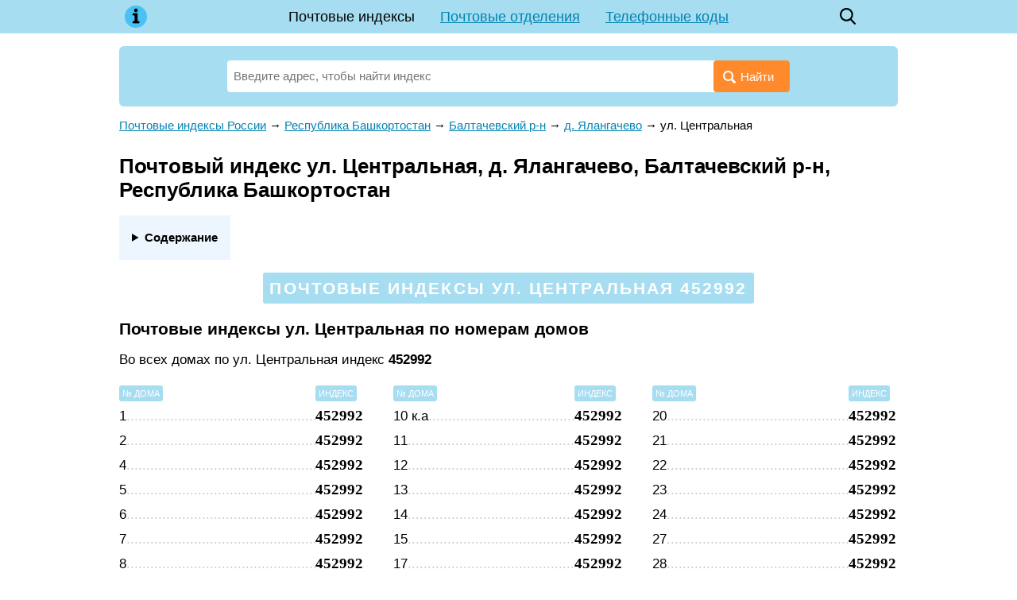

--- FILE ---
content_type: text/html; charset=utf-8
request_url: https://indexphone.ru/post/19656
body_size: 9790
content:
<!DOCTYPE html><html lang="ru"><head><base href="https://indexphone.ru/"><meta charset="utf-8"><title>Почтовый индекс ул. Центральная, д. Ялангачево, Балтачевский р-н, Республика Башкортостан</title><meta name="description" content="Почтовый индекс ул. Центральная, д. Ялангачево, Балтачевский р-н, Республика Башкортостан. Почтовые отделения улицы: адрес, контакты, график работы, карта проезда. Справочник индексов регионов России."><meta name="viewport" content="width=device-width, initial-scale=1"><meta name="format-detection" content="telephone=no"><meta name="google-site-verification" content="IEWNc9RFQbE5h8z1uPDKdwrbabJ3auFYJ__3blwCw6c" /><meta name='yandex-verification' content='62b6f4bd31497153' /><link href="https://indexphone.ru/favicon.ico" rel="shortcut icon"><script async src="https://www.googletagmanager.com/gtag/js?id=UA-6483399-25"></script><script>window.dataLayer = window.dataLayer || []; function gtag(){ dataLayer.push(arguments); } gtag('js', new Date()); gtag('config', 'UA-6483399-25');</script><script src="https://cdn.adfinity.pro/code/indexphone.ru/adfinity.js" charset="utf-8" async></script><!--Yandex.Metrika counter--><script>(function(m,e,t,r,i,k,a){ m[i]=m[i]||function(){ (m[i].a=m[i].a|| []).push(arguments) };m[i].l=1*new Date();k=e.createElement(t),a=e.getElementsByTagName(t)[0],k.async=1,k.src=r, a.parentNode.insertBefore(k,a) }) (window,document,"script","https://mc.yandex.ru/metrika/tag.js","ym");ym(56870560, "init",{ clickmap:true, trackLinks:true, accurateTrackBounce:true, webvisor:true });</script><!--/Yandex.Metrika counter--><style> * {margin: 0; padding: 0;} html, body {width: 100%; height: 100%; background: #fff; -webkit-text-size-adjust: none;} body {display: flex; flex-direction: column; height: 100%; color: #000; font: 15px/1.6 Arial, Tahoma, Helvetica, sans-serif;} table {border-collapse: collapse; border-spacing: 0;} input, select, button, textarea {font-family: inherit; font-size: inherit; font-weight: inherit;} input, select, button {vertical-align: middle;} button {cursor: pointer;} [disabled] {cursor: default;} :focus {outline: 0;} h1, .h1 {font-size: 1.6rem;} h2, .h2 {font-size: 1.3rem;} h3, .h3 {font-size: 1.1rem;} h1, .h1, h2, .h2, h3, .h3 {display: block; font-weight: bolder; margin: 0 0 .66em; line-height: 1.2;} p {margin: 0 0 .75em;} ul, ol {margin: 0 0 .75em 1em; list-style-position: inside;} a {color: #0083b3;} a:hover {text-decoration: none;} a[data-no-copy]:before {content: attr(data-no-copy);} details {display: inline-block; margin: 0 0 1rem; padding: 1rem; background: #edf6ff;} details summary {font-weight: bolder; cursor: pointer;} details a {text-decoration: none; border-bottom: 1px dashed;} .float-left {float: left;} .float-right {float: right;} .clear {clear: both;} .none {display: none;} .text-center {text-align: center;} .dashed {border-bottom: 1px dashed; text-decoration: none;} .bold, .bolder {font-weight: bolder;} .wrapper {flex: 1 0 auto; position: relative; min-width: 980px; margin-bottom: 2rem; overflow: hidden;} footer {flex: 0 0 auto; position: relative; min-width: 980px; padding: 1rem 0; background: url('[data-uri]') top repeat-x;} .footer-container {width: 980px; padding: 0 10px; margin: auto; color: #666;} .footer-cities {margin: 0 0 1rem; columns: 5 120px;} .footer-cities a {display: block; padding: 0 0 .33rem; line-height: 1.2; break-inside: avoid-column;} .footer-text {margin: 0 0 1rem; font-style: oblique;} header {margin: 0 0 16px; background: #a6ddf1;} header .container {position: relative; width: 980px; min-height: 42px; padding: 0 10px; margin: auto; z-index: 200;} .header-logo {position: absolute; top: 0; left: 10px; width: 42px; height: 42px; background: center no-repeat url('[data-uri]');} .header-menu {line-height: 42px; font-size: 18px; text-align: center;} .header-menu a {display: inline-block; padding: 0 16px; white-space: nowrap;} .header-menu a.active {color: inherit; text-decoration: none;} .header-search {position: absolute; top: 0; right: 52px; width: 42px; height: 42px; background: center no-repeat url('data:image/svg+xml,%3Csvg xmlns="http://www.w3.org/2000/svg" viewBox="0 0 16 18" id="search" width="100%25" height="100%25"%3E%3Cpath fill-rule="evenodd" d="M15.757 15.545l-3.945-4.225a6.993 6.993 0 001.57-4.43c0-3.799-3.001-6.89-6.69-6.89C3.001 0 0 3.091 0 6.89c0 3.8 3.002 6.891 6.691 6.891 1.385 0 2.705-.43 3.834-1.247l3.974 4.257a.854.854 0 001.234.025.919.919 0 00.024-1.271zM6.69 1.798c2.727 0 4.946 2.284 4.946 5.093 0 2.808-2.219 5.093-4.946 5.093S1.746 9.699 1.746 6.89c0-2.809 2.218-5.093 4.945-5.093z"%3E%3C/path%3E%3C/svg%3E'); background-size: 20px;} .header-button {display: none; position: absolute; top: 0; right: 10px; width: 42px; height: 42px; background: center no-repeat url('data:image/svg+xml,%3C%3Fxml version="1.0" %3F%3E%3Csvg viewBox="0 0 32 32" xmlns="http://www.w3.org/2000/svg"%3E%3Cdefs%3E%3Cstyle%3E.cls-1%7Bfill:none;%7D%3C/style%3E%3C/defs%3E%3Ctitle/%3E%3Cg data-name="Layer 2" id="Layer_2"%3E%3Cpath d="M28,10H4A1,1,0,0,1,4,8H28a1,1,0,0,1,0,2Z"/%3E%3Cpath d="M28,17H4a1,1,0,0,1,0-2H28a1,1,0,0,1,0,2Z"/%3E%3Cpath d="M28,24H4a1,1,0,0,1,0-2H28a1,1,0,0,1,0,2Z"/%3E%3C/g%3E%3Cg id="frame"%3E%3Crect class="cls-1" height="32" width="32"/%3E%3C/g%3E%3C/svg%3E'); background-size: 32px;} .header-button.active {background-image: url('data:image/svg+xml,%3C%3Fxml version="1.0" %3F%3E%3C!DOCTYPE svg PUBLIC "-//W3C//DTD SVG 1.1//EN" "http://www.w3.org/Graphics/SVG/1.1/DTD/svg11.dtd"%3E%3Csvg enable-background="new 0 0 32 32" height="32px" id="Слой_1" version="1.1" viewBox="0 0 32 32" width="32px" xml:space="preserve" xmlns="http://www.w3.org/2000/svg" xmlns:xlink="http://www.w3.org/1999/xlink"%3E%3Cpath d="M17.459,16.014l8.239-8.194c0.395-0.391,0.395-1.024,0-1.414c-0.394-0.391-1.034-0.391-1.428,0 l-8.232,8.187L7.73,6.284c-0.394-0.395-1.034-0.395-1.428,0c-0.394,0.396-0.394,1.037,0,1.432l8.302,8.303l-8.332,8.286 c-0.394,0.391-0.394,1.024,0,1.414c0.394,0.391,1.034,0.391,1.428,0l8.325-8.279l8.275,8.276c0.394,0.395,1.034,0.395,1.428,0 c0.394-0.396,0.394-1.037,0-1.432L17.459,16.014z" fill="%23121313" id="Close"/%3E%3Cg/%3E%3Cg/%3E%3Cg/%3E%3Cg/%3E%3Cg/%3E%3Cg/%3E%3C/svg%3E');} .content-wrapper {width: 980px; padding: 0 10px; margin: auto;} main {display: block; margin: 0 0 24px 0;} .breadcrumbs {margin: 0 0 24px;} .hr {border-bottom: 1px solid #e1e1e1; margin: 0 0 6px;} .ads {min-height: 5rem; text-align: center; margin: 0 0 .5rem; background: #fafbfa;} .search {position: relative; width: 100%; margin: 0 0 12px; padding: 18px 136px 0; box-sizing: border-box; background: #a6ddf1; border-radius: 6px;} .search-form {display: flex; position: relative; padding: 0 0 18px; z-index: 100;} .search-form input {display: inline-block; vertical-align: middle; width: 100%; height: 40px; line-height: 40px; padding: 0 100px 0 8px; border: none; border-radius: 4px; background: #fff; box-sizing: border-box;} .search-form button {position: absolute; top: 0; right: 0; display: inline-block; vertical-align: middle; height: 40px; line-height: 40px; padding: 0 20px 0 12px; border: none; background: #ff8a2b; color: #fff; border-radius: 4px;} .search-form button:before {display: inline-block; vertical-align: middle; margin: 4px 6px 0 0; content: url('[data-uri]');} .search-form .ui-autocomplete {position: absolute; display: inline-block; width: auto !important; padding: 8px 16px; list-style: none; font: inherit !important; z-index: 101; text-align: left;} .search-form .ui-autocomplete.ui-widget-content {margin: 0; background: #fff; box-shadow: 0 1px 5px rgba(0, 0, 0, .15);} .search-form .ui-autocomplete .ui-state-focus {color: #0083b3 !important; font-weight: inherit !important; border: none !important; background: none !important; cursor: pointer;} .search-form .ui-menu-item strong {font-weight: normal; color: #0083b3;} .search-form-parent {max-width: 33.33%; height: 40px; line-height: 20px; padding: 0 6px; overflow: hidden; background: #e4f5ff; border: 1px solid #82cce7; border-radius: 4px; font-size: 13px; -webkit-hyphens: auto; -moz-hyphens: auto; -ms-hyphens: auto; hyphens: auto; box-sizing: border-box;} .search-example {padding: 0 0 12px; font-size: 13px;} .ui-helper-hidden-accessible {display: none;} @media (max-width: 1000px) { .wrapper, footer {min-width: 100%;} header .container, .content-wrapper, .footer-container {width: 100% !important; box-sizing: border-box;} .header-button {display: block;} .header-menu {display: none; position: absolute; top: 100%; left: 5px; right: 5px; background: #a6ddf1;} .header-menu.active {display: block;} .header-menu a {display: block; padding: 0;} .header-menu a.active {background: #4ac0f4;} .search {padding-left: 3%; padding-right: 3%;} } @media (max-width: 799px) { .search-form-parent {line-height: 13px; font-size: 12px;} } @media (max-width: 560px) { .search-form button {padding-right: 8px;} .search-form button span {display: none;} .search-form input {padding-right: 52px;} .search-form-parent {font-size: 11px;} .ads {min-height: 10rem;} } </style></head><body><div class="wrapper"><header><div class="container"><a class="header-logo" href="https://indexphone.ru/"></a><div class="header-menu"><a href="https://indexphone.ru/" class="active">Почтовые индексы</a><a href="https://indexphone.ru/post-offices">Почтовые отделения</a><a href="https://indexphone.ru/phone">Телефонные коды</a></div><a class="header-search" href="https://indexphone.ru/?search"></a><a class="header-button" href="javascript:" onclick=" this.classList.toggle('active'); document.querySelector('.header-menu').classList.toggle('active'); "></a></div></header><div class="content-wrapper"><main><style> .phone-table {width: 100%; margin: 0 0 32px;} .phone-table th, .phone-table td {border: 1px solid #eee; background: #f5f7fa; vertical-align: top;} .phone-table th {padding: 14px 8px; text-align: left;} .phone-table td {padding: 8px;} .phone-table tr:nth-child(even) td, .phone-table tr:hover td {background: #fafbfc;} .post-main-list {list-style: none; padding: 0; margin: 0 0 32px;} .post-main-list li {display: inline-block; vertical-align: top; width: 33.33%;} .post-main-list[data-column="2"] {display: none;} .post-main-list[data-column="2"] li {width: 50%;} .post-main-list div {margin: 0 0 8px;} .post-object .search {position: relative; width: 80%; margin: 0 auto 32px; padding: 24px 24px 0; background: #ffdec4;} .post-object-list {list-style: none; padding: 0; margin: 0 0 32px;} .post-object-list li {display: inline-block; vertical-align: top; width: 33.33%; padding: 0 20px 0 0; box-sizing: border-box; font-size: 16px;} .post-object-list li:last-child {padding-right: 0;} .post-object-list[data-column="2"] {display: none;} .post-object-list[data-column="2"] li {width: 50%; padding: 0 12px 0 0;} .post-object-list li table {width: 100%; margin-bottom: 8px;} .post-object-list li td:first-child {width: 99%; overflow: hidden; line-height: 1.3;} .post-object-list li td:first-child * {position: relative;} .post-object-list .postalcode td:first-child *:after {position: absolute; color: #ccc; content: '...............................................................................................................';} .post-object-list table .postalcode {margin: 8px 0 0;} .post-object-list .houses {font-size: 15px;} .post-object-list-postalcode {vertical-align: bottom; font: bolder 18px 'Times New Roman';} .post-letters {display: flex; justify-content: space-between; margin: 0 0 24px; padding: 16px 12px; line-height: 1; border: 3px solid #ffdec4; border-radius: 6px; text-align: center;} .post-letters a {display: inline-block; padding: 4px 6px; color: #000; font-size: 14px; white-space: nowrap;} .post-letters a.active {background: #a6ddf1; border-radius: 4px; text-decoration: none;} .post-letters a.disable {color: #666;} .post-letter {text-align: center; padding: 8px 0 0;} .post-letter span {padding: 4px; line-height: 1; background: #a6ddf1; font-size: 11px; color: #fff; border-radius: 3px;} .post-postalcode-title {text-align: center; padding: 0 0 6px;} .post-postalcode-title:before {display: none;} .post-postalcode-title span {display: inline-block; padding: 6px 8px; line-height: 1.3; background: #a6ddf1; color: #fff; border-radius: 3px; text-transform: uppercase; letter-spacing: .1em;} .post-menu {margin: 0 0 24px; text-align: center;} .post-menu a {display: inline-block; margin: 0 12px; white-space: nowrap;} .post-search-text {font-size: 17px; margin: 0 auto 12px; color: #959595; width: 728px;} .post-search-list {list-style: none; padding: 0; margin: 0 auto 32px; width: 728px;} .post-search-list li {display: block; margin: 0 0 12px; padding: 16px 24px; font-size: 17px; border: 1px solid #d7e1e7;} .post-search-list li table {width: 100%; min-height: 64px;} .post-search-list li td:last-child {text-align: right;} .post-search-list-postalcode {font: bolder 32px 'Times New Roman';} .post-street-title {font-size: 11px; color: #898989; text-transform: uppercase; letter-spacing: .15em;} .post-street-content {margin: 0 0 16px; font-size: 17px;} .post-street-index {font: bolder 24px 'Times New Roman';} .post-street-table {display: inline-table; width: 100%; margin: 0 0 32px; border-collapse: separate; padding: 0 2% 0; box-sizing: border-box;} .post-street-table th {text-align: left; font-weight: normal;} .post-street-table th span {padding: 4px; line-height: 1; background: #a6ddf1; font-size: 11px; color: #fff; border-radius: 3px; text-transform: uppercase;} .post-street-table td {padding: 4px 0 0; font-size: 17px;} .post-street-table td:first-child {position: relative; width: 99%; overflow: hidden;} .post-street-table td:first-child:after {position: absolute; color: #ccc; content: '..........................................................................................................................................................................................................................................';} .post-street-table td:last-child {font: bolder 19px 'Times New Roman';} .post-street-table[data-column="2"] {display: none; width: 50%;} .post-street-table[data-column="3"] {width: 33.33%;} .post-street-table:first-child {padding-left: 0;} .post-street-table:last-child {padding-right: 0;} .post-street-offices {margin: 0 0 32px; padding: 20px 28px; border: 3px solid; border-image: url('[data-uri]') 3 round;} .post-street-offices-item {padding: 0 0 10px 0; box-sizing: border-box;} .post-street-offices-item a {font: bolder 18px 'Times New Roman';} .post-street-offices-item-name {font-size: 17px;} .post_postalcode-img {display: block; width: 200px; max-width: 100%; padding: .5rem 0;} #map {width: 100%; height: 400px; margin: 0 0 32px; background: #fafafa;} @media (max-width: 799px) { .post-main-list[data-column="3"] {display: none;} .post-main-list[data-column="2"] {display: block;} .post-object-list[data-column="3"] {display: none;} .post-object-list[data-column="2"] {display: block;} .post-object .search {width: 100%; padding-left: 3%; padding-right: 3%;} .post-letters {display: block;} .post-search-text {width: 100%;} .post-search-list {width: 100%;} .post-street-table[data-column="3"] {display: none;} .post-street-table[data-column="2"] {display: inline-table;} } @media (max-width: 560px) { .post-main-list[data-column="2"] li {width: 100%; padding: 0;} .post-object-list li * {font-size: inherit;} .post-object-list[data-column="2"] li {width: 100%; padding: 0;} } </style><div><div class="search"><form class="search-form" action="https://indexphone.ru/"><input class="search-autocomplete" name="search" value="" placeholder="Введите адрес, чтобы найти индекс" autofocus required><button><span>Найти</span></button></form></div><div><div class='adfinity_block_5367'></div></div></div><div class="post-street"><div class="breadcrumbs" vocab="https://schema.org/" typeof="BreadcrumbList"><span property="itemListElement" typeof="ListItem"><a property="item" typeof="WebPage" href="https://indexphone.ru/"><span property="name">Почтовые индексы России</span></a><meta property="position" content="1"></span><span> → </span><span property="itemListElement" typeof="ListItem"><a property="item" typeof="WebPage" href="https://indexphone.ru/post/5705"><span property="name">Республика Башкортостан</span></a><meta property="position" content="2"></span><span> → </span><span property="itemListElement" typeof="ListItem"><a property="item" typeof="WebPage" href="https://indexphone.ru/post/19909"><span property="name">Балтачевский р-н</span></a><meta property="position" content="3"></span><span> → </span><span property="itemListElement" typeof="ListItem"><a property="item" typeof="WebPage" href="https://indexphone.ru/post/18303"><span property="name">д. Ялангачево</span></a><meta property="position" content="4"></span><span> → </span><span property="itemListElement" typeof="ListItem"><span property="name">ул. Центральная</span><meta property="position" content="5"></span></div><h1>Почтовый индекс ул. Центральная, д. Ялангачево, Балтачевский р-н, Республика Башкортостан</h1><div><details><summary>Содержание</summary><ol><li><a href="https://indexphone.ru/post/19656#почтовые-индексы-по-номерам-домов">Почтовые индексы по номерам домов</a></li><li><a href="https://indexphone.ru/post/19656#номера-домов-по-индексу">Номера домов по индексу</a></li><li><a href="https://indexphone.ru/post/19656#адрес-почтового-отделения">Адрес почтового отделения</a></li><li><a href="https://indexphone.ru/post/19656#информация-об-адресе">Информация об адресе</a></li><li><a href="https://indexphone.ru/post/19656#карта">ул. Центральная на карте</a></li></ol></details></div><h2 class="post-postalcode-title"><span>Почтовые индексы ул. Центральная 452992</span></h2><section><a name="почтовые-индексы-по-номерам-домов"></a><h2>Почтовые индексы ул. Центральная по номерам домов</h2><div class="post-street-content">Во всех домах по ул. Центральная индекс <b>452992</b></div><div><table class="post-street-table" data-column="3"><tr><th><span>№ дома</span></th><th><span>Индекс</span></th></tr><tr><td>1</td><td>452992</td></tr><tr><td>2</td><td>452992</td></tr><tr><td>4</td><td>452992</td></tr><tr><td>5</td><td>452992</td></tr><tr><td>6</td><td>452992</td></tr><tr><td>7</td><td>452992</td></tr><tr><td>8</td><td>452992</td></tr><tr><td>9</td><td>452992</td></tr><tr><td>10</td><td>452992</td></tr></table><table class="post-street-table" data-column="3"><tr><th><span>№ дома</span></th><th><span>Индекс</span></th></tr><tr><td>10 к.а</td><td>452992</td></tr><tr><td>11</td><td>452992</td></tr><tr><td>12</td><td>452992</td></tr><tr><td>13</td><td>452992</td></tr><tr><td>14</td><td>452992</td></tr><tr><td>15</td><td>452992</td></tr><tr><td>17</td><td>452992</td></tr><tr><td>18</td><td>452992</td></tr><tr><td>19</td><td>452992</td></tr></table><table class="post-street-table" data-column="3"><tr><th><span>№ дома</span></th><th><span>Индекс</span></th></tr><tr><td>20</td><td>452992</td></tr><tr><td>21</td><td>452992</td></tr><tr><td>22</td><td>452992</td></tr><tr><td>23</td><td>452992</td></tr><tr><td>24</td><td>452992</td></tr><tr><td>27</td><td>452992</td></tr><tr><td>28</td><td>452992</td></tr><tr><td>29</td><td>452992</td></tr><tr><td>30</td><td>452992</td></tr></table></div><div><table class="post-street-table" data-column="2"><tr><th><span>№ дома</span></th><th><span>Индекс</span></th></tr><tr><td>1</td><td>452992</td></tr><tr><td>2</td><td>452992</td></tr><tr><td>4</td><td>452992</td></tr><tr><td>5</td><td>452992</td></tr><tr><td>6</td><td>452992</td></tr><tr><td>7</td><td>452992</td></tr><tr><td>8</td><td>452992</td></tr><tr><td>9</td><td>452992</td></tr><tr><td>10</td><td>452992</td></tr><tr><td>10 к.а</td><td>452992</td></tr><tr><td>11</td><td>452992</td></tr><tr><td>12</td><td>452992</td></tr><tr><td>13</td><td>452992</td></tr><tr><td>14</td><td>452992</td></tr></table><table class="post-street-table" data-column="2"><tr><th><span>№ дома</span></th><th><span>Индекс</span></th></tr><tr><td>15</td><td>452992</td></tr><tr><td>17</td><td>452992</td></tr><tr><td>18</td><td>452992</td></tr><tr><td>19</td><td>452992</td></tr><tr><td>20</td><td>452992</td></tr><tr><td>21</td><td>452992</td></tr><tr><td>22</td><td>452992</td></tr><tr><td>23</td><td>452992</td></tr><tr><td>24</td><td>452992</td></tr><tr><td>27</td><td>452992</td></tr><tr><td>28</td><td>452992</td></tr><tr><td>29</td><td>452992</td></tr><tr><td>30</td><td>452992</td></tr></table></div></section><section><a name="номера-домов-по-индексу"></a><h2>Номера домов по индексу</h2><table class="phone-table"><tr><th>Индекс</th><th>Номера домов</th></tr><tr><td>452992</td><td>1, 2, 4, 5, 6, 7, 8, 9, 10, 10 к.а, 11, 12, 13, 14, 15, 17, 18, 19, 20, 21, 22, 23, 24, 27, 28, 29, 30</td></tr></table></section><section class="post-street-offices"><a name="адрес-почтового-отделения"></a><h2>Адрес почтового отделения обслуживающего ул. Центральная</h2><div class="post-street-offices-item"><a href="https://indexphone.ru/post-offices/452992">452992</a><span> — </span><span class="post-street-offices-item-name">Центральная ул, 17, д Ялангачево, Башкортостан Респ</span></div></section><section><a name="информация-об-адресе"></a><h2>Информация об адресе</h2><table class="phone-table"><tr><td>Адрес:&nbsp;</td><td><span>ул. Центральная, </span><span>д. Ялангачево, </span><span>Балтачевский р-н, </span><span>Республика Башкортостан</span></td></tr><tr><td>Почтовые индексы:&nbsp;</td><td>452992</td></tr><tr><td>Образец написания индекса:&nbsp;</td><td><div itemscope itemtype="http://schema.org/ImageObject"><img itemprop="contentUrl" src="https://indexphone.ru/data/post/452992.png" class="post_postalcode-img" loading="lazy"></div></td></tr><tr><td>ОКАТО:&nbsp;</td><td>80208848001</td></tr><tr><td>ОКТМО:&nbsp;</td><td>80608448101</td></tr><tr><td>Код ИФНС (физические лица):&nbsp;</td><td>0264</td></tr><tr><td>Код ИФНС (юридические лица):&nbsp;</td><td>0264</td></tr><tr><td>Территориальный участок ИФНС (физические лица):&nbsp;</td><td>0208</td></tr><tr><td>Территориальный участок ИФНС (юридические лица):&nbsp;</td><td>0208</td></tr><tr><td>Код адресного объекта одной строкой с признаком актуальности:&nbsp;</td><td>02008000078000200</td></tr><tr><td>Код адресного объекта одной строкой без признака актуальности:&nbsp;</td><td>020080000780002</td></tr><tr><td>Реестровый номер адресного объекта:&nbsp;</td><td>806084481010000000201</td></tr><tr><td>Источник данных:&nbsp;</td><td>ФИАС в формате ГАР</td></tr><tr><td>Данные обновлены:&nbsp;</td><td>2024-10-02 19:44:04</td></tr></table></section><section><a name="карта"></a><h2>ул. Центральная на карте</h2><script src="//api-maps.yandex.ru/2.1/?apikey=c0d403ab-e5be-4049-908c-8122a58acf23&onload=ymapsload&lang=ru_RU" async defer></script><script> function ymapsload(ymaps) { ymaps.ready(function() { ymaps.geocode('ул. Центральная, д. Ялангачево, Балтачевский р-н, Республика Башкортостан').then(function(res) { /*res.geoObjects.each(function(object) { console.log(object.properties); });*/ var object = res.geoObjects.get(0); var coords = object.geometry.getCoordinates(); var bounds = object.properties.get('boundedBy'); var precision = object.properties.get('metaDataProperty.GeocoderMetaData.precision'); var content = '<address><strong>ул. Центральная</strong>'+ '<p>ул. Центральная, д. Ялангачево, Балтачевский р-н, Республика Башкортостан</p></address>'; if (precision != 'exact') content += '<small>Указанный адрес не был найден точно. Отображён самый похожий адрес.</small>'; var placemark = new ymaps.Placemark(coords, { balloonContent: content }, { preset: 'islands#blueDotIcon' }); var map = new ymaps.Map('map', { center: coords, zoom: 0, controls: ['zoomControl'] }); map.setBounds(bounds, { checkZoomRange: true }); map.geoObjects.add(placemark); }); }); } </script><div id="map"></div></section><p><div><a href="https://indexphone.ru/post/18303">Почтовые индексы д. Ялангачево</a></div><div><a href="https://indexphone.ru/post/19909">Почтовые индексы Балтачевский р-н</a></div><div><a href="https://indexphone.ru/post/5705">Почтовые индексы Республика Башкортостан</a></div><div><a href="https://indexphone.ru/">Узнать почтовый индекс по адресу</a></div></p></div></main></div></div><footer><div class="footer-container"><section><h3>Почтовые индексы городов России</h3><div class="footer-cities"><a href="https://indexphone.ru/post/517674">Волгоград</a><a href="https://indexphone.ru/post/561543">Воронеж</a><a href="https://indexphone.ru/post/1188165">Екатеринбург</a><a href="https://indexphone.ru/post/169398">Казань</a><a href="https://indexphone.ru/post/360878">Красноярск</a><a href="https://indexphone.ru/post/1405113">Москва</a><a href="https://indexphone.ru/post/889336">Нижний Новгород</a><a href="https://indexphone.ru/post/937042">Новосибирск</a><a href="https://indexphone.ru/post/958142">Омск</a><a href="https://indexphone.ru/post/1026752">Пермь</a><a href="https://indexphone.ru/post/1082239">Ростов-на-Дону</a><a href="https://indexphone.ru/post/1121608">Самара</a><a href="https://indexphone.ru/post/1414662">Санкт-Петербург</a><a href="https://indexphone.ru/post/6326">Уфа</a><a href="https://indexphone.ru/post/1338182">Челябинск</a></div></section><section class="footer-text">Информация, размещенная на сайте indexphone.ru, носит исключительно справочный характер. Все почтовые индексы, график работы и адреса почтовых отделений предназначены только для ознакомления. Данные взяты из открытых данных ФНС России и могут отличаться от данных Почты России.</section><section><div class="float-left">&copy; 2015&mdash;2026 indexphone.ru</div><div class="float-right">to@neleto.com</div><div class="clear"></div></section></div></footer><script src="https://indexphone.ru/template/javascript/jquery-2.1.4.min.js"></script><script async src="https://indexphone.ru/template/javascript/main.js"></script></body></html> 